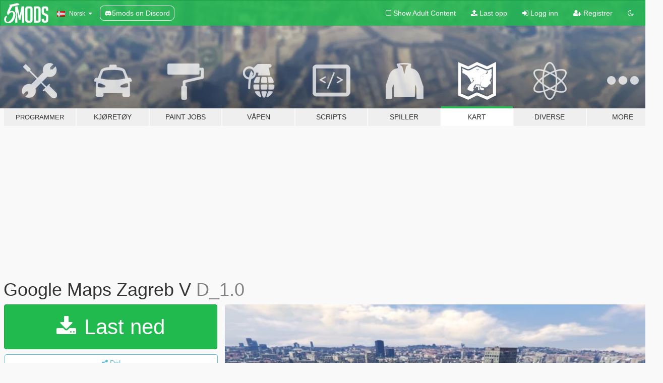

--- FILE ---
content_type: text/html; charset=utf-8
request_url: https://no.gta5-mods.com/maps/google-maps-zagreb-v
body_size: 19286
content:

<!DOCTYPE html>
<html lang="nb" dir="ltr">
<head>
	<title>
		Google Maps Zagreb V - GTA5-Mods.com
	</title>

		<script
		  async
		  src="https://hb.vntsm.com/v4/live/vms/sites/gta5-mods.com/index.js"
        ></script>

        <script>
          self.__VM = self.__VM || [];
          self.__VM.push(function (admanager, scope) {
            scope.Config.buildPlacement((configBuilder) => {
              configBuilder.add("billboard");
              configBuilder.addDefaultOrUnique("mobile_mpu").setBreakPoint("mobile")
            }).display("top-ad");

            scope.Config.buildPlacement((configBuilder) => {
              configBuilder.add("leaderboard");
              configBuilder.addDefaultOrUnique("mobile_mpu").setBreakPoint("mobile")
            }).display("central-ad");

            scope.Config.buildPlacement((configBuilder) => {
              configBuilder.add("mpu");
              configBuilder.addDefaultOrUnique("mobile_mpu").setBreakPoint("mobile")
            }).display("side-ad");

            scope.Config.buildPlacement((configBuilder) => {
              configBuilder.add("leaderboard");
              configBuilder.addDefaultOrUnique("mpu").setBreakPoint({ mediaQuery: "max-width:1200px" })
            }).display("central-ad-2");

            scope.Config.buildPlacement((configBuilder) => {
              configBuilder.add("leaderboard");
              configBuilder.addDefaultOrUnique("mobile_mpu").setBreakPoint("mobile")
            }).display("bottom-ad");

            scope.Config.buildPlacement((configBuilder) => {
              configBuilder.add("desktop_takeover");
              configBuilder.addDefaultOrUnique("mobile_takeover").setBreakPoint("mobile")
            }).display("takeover-ad");

            scope.Config.get('mpu').display('download-ad-1');
          });
        </script>

	<meta charset="utf-8">
	<meta name="viewport" content="width=320, initial-scale=1.0, maximum-scale=1.0">
	<meta http-equiv="X-UA-Compatible" content="IE=edge">
	<meta name="msapplication-config" content="none">
	<meta name="theme-color" content="#20ba4e">
	<meta name="msapplication-navbutton-color" content="#20ba4e">
	<meta name="apple-mobile-web-app-capable" content="yes">
	<meta name="apple-mobile-web-app-status-bar-style" content="#20ba4e">
	<meta name="csrf-param" content="authenticity_token" />
<meta name="csrf-token" content="qFnToK+obmULCw9oAvcYS6NsES0KtuU9FgBsaIjbtY42G0ET44N4eEUGgebwxFKQiGzCKGWQ3jBg0ikFUjyDbg==" />
	    <!--suppress ALL -->

    <meta property="og:url" content="https://no.gta5-mods.com/maps/google-maps-zagreb-v">
    <meta property="og:title" content="Google Maps Zagreb V">
    <meta property="og:description" content="LEGAL:The 3D region scanned content belongs to Google and its respective holders, I have no involvement in 3D scanning of the video-featured satellite imagery depicted in the game nor it&#39;s GTA5-Mods.com released counterpart. https://www.google.com/ https://www.google.com/maps  Google Maps Zagreb V is a Google Maps 3D scan extraction of a region batch based on satelite imagery and an import into Grand Theft Auto V for initial testing of exp...">
    <meta property="og:site_name" content="GTA5-Mods.com">
    <meta property="og:image" content="https://img.gta5-mods.com/q75/images/google-maps-zagreb-v/631fe5-20200419181932_1.jpg">

    <meta name="twitter:card" content="summary_large_image">
    <meta name="twitter:site" content="@5mods">
    <meta name="twitter:title" content="Google Maps Zagreb V">
    <meta name="twitter:description" content="LEGAL:The 3D region scanned content belongs to Google and its respective holders, I have no involvement in 3D scanning of the video-featured satellite imagery depicted in the game nor it&#39;s GTA5-Mods.com released counterpart. https://www.google.com/ https://www.google.com/maps  Google Maps Zagreb V is a Google Maps 3D scan extraction of a region batch based on satelite imagery and an import into Grand Theft Auto V for initial testing of exp...">
    <meta name="twitter:image" content="https://img.gta5-mods.com/q75/images/google-maps-zagreb-v/631fe5-20200419181932_1.jpg">


	<link rel="shortcut icon" type="image/x-icon" href="https://images.gta5-mods.com/icons/favicon.png">
	<link rel="stylesheet" media="screen" href="/assets/application-7e510725ebc5c55e88a9fd87c027a2aa9e20126744fbac89762e0fd54819c399.css" />
	    <link rel="alternate" hreflang="id" href="https://id.gta5-mods.com/maps/google-maps-zagreb-v">
    <link rel="alternate" hreflang="ms" href="https://ms.gta5-mods.com/maps/google-maps-zagreb-v">
    <link rel="alternate" hreflang="bg" href="https://bg.gta5-mods.com/maps/google-maps-zagreb-v">
    <link rel="alternate" hreflang="ca" href="https://ca.gta5-mods.com/maps/google-maps-zagreb-v">
    <link rel="alternate" hreflang="cs" href="https://cs.gta5-mods.com/maps/google-maps-zagreb-v">
    <link rel="alternate" hreflang="da" href="https://da.gta5-mods.com/maps/google-maps-zagreb-v">
    <link rel="alternate" hreflang="de" href="https://de.gta5-mods.com/maps/google-maps-zagreb-v">
    <link rel="alternate" hreflang="el" href="https://el.gta5-mods.com/maps/google-maps-zagreb-v">
    <link rel="alternate" hreflang="en" href="https://www.gta5-mods.com/maps/google-maps-zagreb-v">
    <link rel="alternate" hreflang="es" href="https://es.gta5-mods.com/maps/google-maps-zagreb-v">
    <link rel="alternate" hreflang="fr" href="https://fr.gta5-mods.com/maps/google-maps-zagreb-v">
    <link rel="alternate" hreflang="gl" href="https://gl.gta5-mods.com/maps/google-maps-zagreb-v">
    <link rel="alternate" hreflang="ko" href="https://ko.gta5-mods.com/maps/google-maps-zagreb-v">
    <link rel="alternate" hreflang="hi" href="https://hi.gta5-mods.com/maps/google-maps-zagreb-v">
    <link rel="alternate" hreflang="it" href="https://it.gta5-mods.com/maps/google-maps-zagreb-v">
    <link rel="alternate" hreflang="hu" href="https://hu.gta5-mods.com/maps/google-maps-zagreb-v">
    <link rel="alternate" hreflang="mk" href="https://mk.gta5-mods.com/maps/google-maps-zagreb-v">
    <link rel="alternate" hreflang="nl" href="https://nl.gta5-mods.com/maps/google-maps-zagreb-v">
    <link rel="alternate" hreflang="nb" href="https://no.gta5-mods.com/maps/google-maps-zagreb-v">
    <link rel="alternate" hreflang="pl" href="https://pl.gta5-mods.com/maps/google-maps-zagreb-v">
    <link rel="alternate" hreflang="pt-BR" href="https://pt.gta5-mods.com/maps/google-maps-zagreb-v">
    <link rel="alternate" hreflang="ro" href="https://ro.gta5-mods.com/maps/google-maps-zagreb-v">
    <link rel="alternate" hreflang="ru" href="https://ru.gta5-mods.com/maps/google-maps-zagreb-v">
    <link rel="alternate" hreflang="sl" href="https://sl.gta5-mods.com/maps/google-maps-zagreb-v">
    <link rel="alternate" hreflang="fi" href="https://fi.gta5-mods.com/maps/google-maps-zagreb-v">
    <link rel="alternate" hreflang="sv" href="https://sv.gta5-mods.com/maps/google-maps-zagreb-v">
    <link rel="alternate" hreflang="vi" href="https://vi.gta5-mods.com/maps/google-maps-zagreb-v">
    <link rel="alternate" hreflang="tr" href="https://tr.gta5-mods.com/maps/google-maps-zagreb-v">
    <link rel="alternate" hreflang="uk" href="https://uk.gta5-mods.com/maps/google-maps-zagreb-v">
    <link rel="alternate" hreflang="zh-CN" href="https://zh.gta5-mods.com/maps/google-maps-zagreb-v">

  <script src="/javascripts/ads.js"></script>

		<!-- Nexus Google Tag Manager -->
		<script nonce="true">
//<![CDATA[
				window.dataLayer = window.dataLayer || [];

						window.dataLayer.push({
								login_status: 'Guest',
								user_id: undefined,
								gta5mods_id: undefined,
						});

//]]>
</script>
		<script nonce="true">
//<![CDATA[
				(function(w,d,s,l,i){w[l]=w[l]||[];w[l].push({'gtm.start':
				new Date().getTime(),event:'gtm.js'});var f=d.getElementsByTagName(s)[0],
				j=d.createElement(s),dl=l!='dataLayer'?'&l='+l:'';j.async=true;j.src=
				'https://www.googletagmanager.com/gtm.js?id='+i+dl;f.parentNode.insertBefore(j,f);
				})(window,document,'script','dataLayer','GTM-KCVF2WQ');

//]]>
</script>		<!-- End Nexus Google Tag Manager -->
</head>
<body class=" nb">
	<!-- Google Tag Manager (noscript) -->
	<noscript><iframe src="https://www.googletagmanager.com/ns.html?id=GTM-KCVF2WQ"
										height="0" width="0" style="display:none;visibility:hidden"></iframe></noscript>
	<!-- End Google Tag Manager (noscript) -->

<div id="page-cover"></div>
<div id="page-loading">
	<span class="graphic"></span>
	<span class="message">Laster...</span>
</div>

<div id="page-cover"></div>

<nav id="main-nav" class="navbar navbar-default">
  <div class="container">
    <div class="navbar-header">
      <a class="navbar-brand" href="/"></a>

      <ul class="nav navbar-nav">
        <li id="language-dropdown" class="dropdown">
          <a href="#language" class="dropdown-toggle" data-toggle="dropdown">
            <span class="famfamfam-flag-no icon"></span>&nbsp;
            <span class="language-name">Norsk</span>
            <span class="caret"></span>
          </a>

          <ul class="dropdown-menu dropdown-menu-with-footer">
                <li>
                  <a href="https://id.gta5-mods.com/maps/google-maps-zagreb-v">
                    <span class="famfamfam-flag-id"></span>
                    <span class="language-name">Bahasa Indonesia</span>
                  </a>
                </li>
                <li>
                  <a href="https://ms.gta5-mods.com/maps/google-maps-zagreb-v">
                    <span class="famfamfam-flag-my"></span>
                    <span class="language-name">Bahasa Melayu</span>
                  </a>
                </li>
                <li>
                  <a href="https://bg.gta5-mods.com/maps/google-maps-zagreb-v">
                    <span class="famfamfam-flag-bg"></span>
                    <span class="language-name">Български</span>
                  </a>
                </li>
                <li>
                  <a href="https://ca.gta5-mods.com/maps/google-maps-zagreb-v">
                    <span class="famfamfam-flag-catalonia"></span>
                    <span class="language-name">Català</span>
                  </a>
                </li>
                <li>
                  <a href="https://cs.gta5-mods.com/maps/google-maps-zagreb-v">
                    <span class="famfamfam-flag-cz"></span>
                    <span class="language-name">Čeština</span>
                  </a>
                </li>
                <li>
                  <a href="https://da.gta5-mods.com/maps/google-maps-zagreb-v">
                    <span class="famfamfam-flag-dk"></span>
                    <span class="language-name">Dansk</span>
                  </a>
                </li>
                <li>
                  <a href="https://de.gta5-mods.com/maps/google-maps-zagreb-v">
                    <span class="famfamfam-flag-de"></span>
                    <span class="language-name">Deutsch</span>
                  </a>
                </li>
                <li>
                  <a href="https://el.gta5-mods.com/maps/google-maps-zagreb-v">
                    <span class="famfamfam-flag-gr"></span>
                    <span class="language-name">Ελληνικά</span>
                  </a>
                </li>
                <li>
                  <a href="https://www.gta5-mods.com/maps/google-maps-zagreb-v">
                    <span class="famfamfam-flag-gb"></span>
                    <span class="language-name">English</span>
                  </a>
                </li>
                <li>
                  <a href="https://es.gta5-mods.com/maps/google-maps-zagreb-v">
                    <span class="famfamfam-flag-es"></span>
                    <span class="language-name">Español</span>
                  </a>
                </li>
                <li>
                  <a href="https://fr.gta5-mods.com/maps/google-maps-zagreb-v">
                    <span class="famfamfam-flag-fr"></span>
                    <span class="language-name">Français</span>
                  </a>
                </li>
                <li>
                  <a href="https://gl.gta5-mods.com/maps/google-maps-zagreb-v">
                    <span class="famfamfam-flag-es-gl"></span>
                    <span class="language-name">Galego</span>
                  </a>
                </li>
                <li>
                  <a href="https://ko.gta5-mods.com/maps/google-maps-zagreb-v">
                    <span class="famfamfam-flag-kr"></span>
                    <span class="language-name">한국어</span>
                  </a>
                </li>
                <li>
                  <a href="https://hi.gta5-mods.com/maps/google-maps-zagreb-v">
                    <span class="famfamfam-flag-in"></span>
                    <span class="language-name">हिन्दी</span>
                  </a>
                </li>
                <li>
                  <a href="https://it.gta5-mods.com/maps/google-maps-zagreb-v">
                    <span class="famfamfam-flag-it"></span>
                    <span class="language-name">Italiano</span>
                  </a>
                </li>
                <li>
                  <a href="https://hu.gta5-mods.com/maps/google-maps-zagreb-v">
                    <span class="famfamfam-flag-hu"></span>
                    <span class="language-name">Magyar</span>
                  </a>
                </li>
                <li>
                  <a href="https://mk.gta5-mods.com/maps/google-maps-zagreb-v">
                    <span class="famfamfam-flag-mk"></span>
                    <span class="language-name">Македонски</span>
                  </a>
                </li>
                <li>
                  <a href="https://nl.gta5-mods.com/maps/google-maps-zagreb-v">
                    <span class="famfamfam-flag-nl"></span>
                    <span class="language-name">Nederlands</span>
                  </a>
                </li>
                <li>
                  <a href="https://no.gta5-mods.com/maps/google-maps-zagreb-v">
                    <span class="famfamfam-flag-no"></span>
                    <span class="language-name">Norsk</span>
                  </a>
                </li>
                <li>
                  <a href="https://pl.gta5-mods.com/maps/google-maps-zagreb-v">
                    <span class="famfamfam-flag-pl"></span>
                    <span class="language-name">Polski</span>
                  </a>
                </li>
                <li>
                  <a href="https://pt.gta5-mods.com/maps/google-maps-zagreb-v">
                    <span class="famfamfam-flag-br"></span>
                    <span class="language-name">Português do Brasil</span>
                  </a>
                </li>
                <li>
                  <a href="https://ro.gta5-mods.com/maps/google-maps-zagreb-v">
                    <span class="famfamfam-flag-ro"></span>
                    <span class="language-name">Română</span>
                  </a>
                </li>
                <li>
                  <a href="https://ru.gta5-mods.com/maps/google-maps-zagreb-v">
                    <span class="famfamfam-flag-ru"></span>
                    <span class="language-name">Русский</span>
                  </a>
                </li>
                <li>
                  <a href="https://sl.gta5-mods.com/maps/google-maps-zagreb-v">
                    <span class="famfamfam-flag-si"></span>
                    <span class="language-name">Slovenščina</span>
                  </a>
                </li>
                <li>
                  <a href="https://fi.gta5-mods.com/maps/google-maps-zagreb-v">
                    <span class="famfamfam-flag-fi"></span>
                    <span class="language-name">Suomi</span>
                  </a>
                </li>
                <li>
                  <a href="https://sv.gta5-mods.com/maps/google-maps-zagreb-v">
                    <span class="famfamfam-flag-se"></span>
                    <span class="language-name">Svenska</span>
                  </a>
                </li>
                <li>
                  <a href="https://vi.gta5-mods.com/maps/google-maps-zagreb-v">
                    <span class="famfamfam-flag-vn"></span>
                    <span class="language-name">Tiếng Việt</span>
                  </a>
                </li>
                <li>
                  <a href="https://tr.gta5-mods.com/maps/google-maps-zagreb-v">
                    <span class="famfamfam-flag-tr"></span>
                    <span class="language-name">Türkçe</span>
                  </a>
                </li>
                <li>
                  <a href="https://uk.gta5-mods.com/maps/google-maps-zagreb-v">
                    <span class="famfamfam-flag-ua"></span>
                    <span class="language-name">Українська</span>
                  </a>
                </li>
                <li>
                  <a href="https://zh.gta5-mods.com/maps/google-maps-zagreb-v">
                    <span class="famfamfam-flag-cn"></span>
                    <span class="language-name">中文</span>
                  </a>
                </li>
          </ul>
        </li>
        <li class="discord-link">
          <a href="https://discord.gg/2PR7aMzD4U" target="_blank" rel="noreferrer">
            <img src="https://images.gta5-mods.com/site/discord-header.svg" height="15px" alt="">
            <span>5mods on Discord</span>
          </a>
        </li>
      </ul>
    </div>

    <ul class="nav navbar-nav navbar-right">
        <li>
          <a href="/adult_filter" title="Light mode">
              <span class="fa fa-square-o"></span>
            <span>Show Adult <span class="adult-filter__content-text">Content</span></span>
          </a>
        </li>
      <li class="hidden-xs">
        <a href="/upload">
          <span class="icon fa fa-upload"></span>
          Last opp
        </a>
      </li>

        <li>
          <a href="/login?r=/maps/google-maps-zagreb-v">
            <span class="icon fa fa-sign-in"></span>
            <span class="login-text">Logg inn</span>
          </a>
        </li>

        <li class="hidden-xs">
          <a href="/register?r=/maps/google-maps-zagreb-v">
            <span class="icon fa fa-user-plus"></span>
            Registrer
          </a>
        </li>

        <li>
            <a href="/dark_mode" title="Dark mode">
              <span class="fa fa-moon-o"></span>
            </a>
        </li>

      <li id="search-dropdown">
        <a href="#search" class="dropdown-toggle" data-toggle="dropdown">
          <span class="fa fa-search"></span>
        </a>

        <div class="dropdown-menu">
          <div class="form-inline">
            <div class="form-group">
              <div class="input-group">
                <div class="input-group-addon"><span  class="fa fa-search"></span></div>
                <input type="text" class="form-control" placeholder="Søk GTA 5 mods ...">
              </div>
            </div>
            <button type="submit" class="btn btn-primary">
              Søk
            </button>
          </div>
        </div>
      </li>
    </ul>
  </div>
</nav>

<div id="banner" class="maps">
  <div class="container hidden-xs">
    <div id="intro">
      <h1 class="styled">Velkommen til GTA5-Mods.com</h1>
      <p>Velg en av følgende kategoriene for å begynne å bla gjennom de nyeste GTA 5 mods:</p>
    </div>
  </div>

  <div class="container">
    <ul id="navigation" class="clearfix nb">
        <li class="tools ">
          <a href="/tools">
            <span class="icon-category"></span>
            <span class="label-border"></span>
            <span class="label-category lg-small md-small">
              <span>Programmer</span>
            </span>
          </a>
        </li>
        <li class="vehicles ">
          <a href="/vehicles">
            <span class="icon-category"></span>
            <span class="label-border"></span>
            <span class="label-category ">
              <span>Kjøretøy</span>
            </span>
          </a>
        </li>
        <li class="paintjobs ">
          <a href="/paintjobs">
            <span class="icon-category"></span>
            <span class="label-border"></span>
            <span class="label-category ">
              <span>Paint Jobs</span>
            </span>
          </a>
        </li>
        <li class="weapons ">
          <a href="/weapons">
            <span class="icon-category"></span>
            <span class="label-border"></span>
            <span class="label-category ">
              <span>Våpen</span>
            </span>
          </a>
        </li>
        <li class="scripts ">
          <a href="/scripts">
            <span class="icon-category"></span>
            <span class="label-border"></span>
            <span class="label-category ">
              <span>Scripts</span>
            </span>
          </a>
        </li>
        <li class="player ">
          <a href="/player">
            <span class="icon-category"></span>
            <span class="label-border"></span>
            <span class="label-category ">
              <span>Spiller</span>
            </span>
          </a>
        </li>
        <li class="maps active">
          <a href="/maps">
            <span class="icon-category"></span>
            <span class="label-border"></span>
            <span class="label-category ">
              <span>Kart</span>
            </span>
          </a>
        </li>
        <li class="misc ">
          <a href="/misc">
            <span class="icon-category"></span>
            <span class="label-border"></span>
            <span class="label-category ">
              <span>Diverse</span>
            </span>
          </a>
        </li>
      <li id="more-dropdown" class="more dropdown">
        <a href="#more" class="dropdown-toggle" data-toggle="dropdown">
          <span class="icon-category"></span>
          <span class="label-border"></span>
          <span class="label-category ">
            <span>More</span>
          </span>
        </a>

        <ul class="dropdown-menu pull-right">
          <li>
            <a href="http://www.gta5cheats.com" target="_blank">
              <span class="fa fa-external-link"></span>
              GTA 5 Cheats
            </a>
          </li>
        </ul>
      </li>
    </ul>
  </div>
</div>

<div id="content">
  


<div id="file" class="container" data-user-file-id="95112">
  <div class="clearfix">
      <div id="top-ad" class="ad-container"></div>

    <h1>
      
      Google Maps Zagreb V
      <span class="version">D_1.0</span>

    </h1>
  </div>


    <div id="file-container" class="row">
      <div class="col-sm-5 col-lg-4">

          <a href="/maps/google-maps-zagreb-v/download/85643" class="btn btn-primary btn-download" >
            <span class="fa fa-download"></span>
            Last ned
          </a>

        <div class="file-actions">

          <div class="row">
            <div class="col-xs-12 share-container">
              <div id="share-list">
                <ul>
                  <li>
                    <a href="#share-facebook" class="facebook" title="Del på Facebook">
                      <span class="fa fa-facebook"></span>
                    </a>
                  </li>
                  <li>
                    <a href="#share-twitter" class="twitter" title="Del på Twitter" data-text="Google Maps Zagreb V">
                      <span class="fa fa-twitter"></span>
                    </a>
                  </li>
                  <li>
                    <a href="#share-vk" class="vk" title="Del på VKontakte">
                      <span class="fa fa-vk"></span>
                    </a>
                  </li>
                </ul>
              </div>

              <button class="btn btn-o-info btn-block">
                <span class="fa fa-share-alt "></span>
                <span>Del</span>
              </button>
            </div>

          </div>
        </div>
        <div class="panel panel-default">
          <div class="panel-body">
            <div class="user-panel row">
              <div class="col-xs-3">
                <a href="/users/EncryptedReality">
                  <img class="img-responsive" src="https://img.gta5-mods.com/q75-w100-h100-cfill/avatars/515187/d0cb06-fv_mods_patreon.png" alt="D0cb06 fv mods patreon" />
                </a>
              </div>
              <div class="col-xs-9">
                <a class="username" href="/users/EncryptedReality">FV Mods</a>
                  <br/>
                  <div class="user-social">
                    
<a title="Skype" href="skype:ficho150?chat"><span class="fa fa-skype"></span></a>




<a title="YouTube" target="_blank" href="https://www.youtube.com/channel/UCHYVE-so9Ub3tFckKx9q0uw"><span class="fa fa-youtube"></span></a>




<a title="Discord Server" target="_blank" href="https://discord.gg/b3uFKET"><span class="fa fa-discord size-30"></span></a>

                  </div>

                  <div class="g-ytsubscribe" data-channel="null" data-channelid="UCHYVE-so9Ub3tFckKx9q0uw" data-layout="default" data-count="default"></div>

                    <div class="button-donate">
                      
<div class="paypal-button-widget">
  <form method="post" action="https://www.paypal.com/cgi-bin/webscr" target="_blank">
    <input type="hidden" name="item_name" value="Donation for Google Maps Zagreb V [GTA5-Mods.com]">
    <input type="hidden" name="lc" value="nb_NO">
    <input type="hidden" name="no_shipping" value="1">
    <input type="hidden" name="cmd" value="_donations">
    <input type="hidden" name="business" value="PS5MF83BEQ4NQ">
    <input type="hidden" name="bn" value="JavaScriptButtons_donate">
    <input type="hidden" name="notify_url" value="https://www.gta5-mods.com/ipn">
    <input type="hidden" name="custom" value="[515187, -1, 95112]">
    <button class="paypal-button paypal-style-primary paypal-size-small" type="submit" dir="ltr">
        <span class="paypal-button-logo">
          <img src="[data-uri]">
        </span><span class="paypal-button-content" dir="auto">
          Doner med <img alt="PayPal" src="[data-uri]" />
        </span>
    </button>
  </form>
</div>
                    </div>

                    <div class="button-donate">
                      <a href="https://www.patreon.com/fvmods" class="paypal-button patreon-button paypal-style-primary paypal-size-small" target="_blank" dir="ltr">
  <span class="paypal-button-content" dir="auto">
    Support me on <img alt="Patreon" src="https://images.gta5-mods.com/icons/patreon-logo.png" />
  </span>
</a>
                    </div>
              </div>
            </div>
          </div>
        </div>

          <div class="panel panel-default hidden-xs">
            <div class="panel-body">
  <h3 class="mt-0">
    <i class="fa fa-list-alt"></i>
    <span class="translation_missing" title="translation missing: nb.user_file.all_versions">All Versions</span>
  </h3>
      <div class="well pull-left file-version-container ">
        <div class="pull-left">
          <i class="fa fa-file"></i>&nbsp;T_1.0 
          <p>
            <span class="num-downloads">261 nedlastninger <span class="file-size">, 305,9 MB</span></span>
            <br/><span class="num-downloads">14. juni 2020</span>
          </p>
        </div>
        <div class="pull-right" >
                  <a target="_blank" href="https://www.virustotal.com/gui/file/26333f8edd505826fc39bdc99b78f9fe6efbb826e997c8e13482cf0ec0af2cd8/detection/f-26333f8edd505826fc39bdc99b78f9fe6efbb826e997c8e13482cf0ec0af2cd8-1592132641"><i data-container="body" data-trigger="hover" data-toggle="popover" data-placement="top" data-html="true" data-title="<b class='color-success'>This file is safe <i class='fa fa-check-circle-o'></i></b>" data-content="<i>This file has been scanned for viruses and is safe to download.</i>" class="fa fa-shield vt-version"></i></a>

              <a target="_blank" href="/maps/google-maps-zagreb-v/download/93478"><i class="fa fa-download download-version"></i></a>
        </div>
      </div>
      <div class="well pull-left file-version-container ">
        <div class="pull-left">
          <i class="fa fa-file"></i>&nbsp;D_1.0 <span>(current)</span>
          <p>
            <span class="num-downloads">3 010 nedlastninger <span class="file-size">, 17,6 MB</span></span>
            <br/><span class="num-downloads">24. mars 2020</span>
          </p>
        </div>
        <div class="pull-right" >
                  <a target="_blank" href="https://www.virustotal.com/file/9a635b5f13d5e23982ddb53db928ff64da815d4ebeedea079fd68e6aadb4124c/analysis/1585049108/"><i data-container="body" data-trigger="hover" data-toggle="popover" data-placement="top" data-html="true" data-title="<b class='color-success'>This file is safe <i class='fa fa-check-circle-o'></i></b>" data-content="<i>This file has been scanned for viruses and is safe to download.</i>" class="fa fa-shield vt-version"></i></a>

              <a target="_blank" href="/maps/google-maps-zagreb-v/download/85643"><i class="fa fa-download download-version"></i></a>
        </div>
      </div>
</div>
          </div>

          <div id="side-ad" class="ad-container"></div>

        <div class="file-list">
            <div class="col-xs-12 hidden-xs">
              <h4>More mods by <a class="username" href="/users/EncryptedReality">EncryptedReality</a>:</h4>
                
<div class="file-list-obj">
  <a href="/maps/countrysideviv" title="CountrysideViV" class="preview empty">

    <img title="CountrysideViV" class="img-responsive" alt="CountrysideViV" src="https://img.gta5-mods.com/q75-w500-h333-cfill/images/countrysideviv/fdd11e-csmv_i_v_mod_promo.jpg" />

      <ul class="categories">
            <li>Kart Model</li>
            <li>Ramper</li>
            <li>Interiør</li>
            <li>Bygning</li>
            <li>Vei</li>
            <li>Scene</li>
      </ul>

      <div class="stats">
        <div>
            <span title="4.18 star rating">
              <span class="fa fa-star"></span> 4.18
            </span>
        </div>
        <div>
          <span title="4 103 Nedlastinger">
            <span class="fa fa-download"></span> 4 103
          </span>
          <span class="stats-likes" title="102 Liker">
            <span class="fa fa-thumbs-up"></span> 102
          </span>
        </div>
      </div>

  </a>
  <div class="details">
    <div class="top">
      <div class="name">
        <a href="/maps/countrysideviv" title="CountrysideViV">
          <span dir="ltr">CountrysideViV</span>
        </a>
      </div>
        <div class="version" dir="ltr" title="1.0">1.0</div>
    </div>
    <div class="bottom">
      <span class="bottom-by">By</span> <a href="/users/EncryptedReality" title="EncryptedReality">EncryptedReality</a>
    </div>
  </div>
</div>
                
<div class="file-list-obj">
  <a href="/maps/nfsu2-map-in-gta-5" title="NFSU2 Bayview Map in GTA 5" class="preview empty">

    <img title="NFSU2 Bayview Map in GTA 5" class="img-responsive" alt="NFSU2 Bayview Map in GTA 5" src="https://img.gta5-mods.com/q75-w500-h333-cfill/images/nfsu2-map-in-gta-5/b508e1-nfsu2_gta5.jpg" />

      <ul class="categories">
            <li>Kart Model</li>
            <li>Bygning</li>
            <li>Vei</li>
      </ul>

      <div class="stats">
        <div>
            <span title="3.84 star rating">
              <span class="fa fa-star"></span> 3.84
            </span>
        </div>
        <div>
          <span title="7 193 Nedlastinger">
            <span class="fa fa-download"></span> 7 193
          </span>
          <span class="stats-likes" title="166 Liker">
            <span class="fa fa-thumbs-up"></span> 166
          </span>
        </div>
      </div>

  </a>
  <div class="details">
    <div class="top">
      <div class="name">
        <a href="/maps/nfsu2-map-in-gta-5" title="NFSU2 Bayview Map in GTA 5">
          <span dir="ltr">NFSU2 Bayview Map in GTA 5</span>
        </a>
      </div>
        <div class="version" dir="ltr" title="1.0">1.0</div>
    </div>
    <div class="bottom">
      <span class="bottom-by">By</span> <a href="/users/EncryptedReality" title="EncryptedReality">EncryptedReality</a>
    </div>
  </div>
</div>
                
<div class="file-list-obj">
  <a href="/maps/cliffside-rally-2-gta-5" title="Cliffside Rally 2 - GTA 5" class="preview empty">

    <img title="Cliffside Rally 2 - GTA 5" class="img-responsive" alt="Cliffside Rally 2 - GTA 5" src="https://img.gta5-mods.com/q75-w500-h333-cfill/images/cliffside-rally-2-gta-5/a7cb51-20210213213400_1.jpg" />

      <ul class="categories">
            <li>Kart Model</li>
            <li>Ramper</li>
            <li>Racetrack</li>
            <li>Bygning</li>
            <li>Scene</li>
            <li>Map Editor</li>
            <li>Simple Trainer</li>
      </ul>

      <div class="stats">
        <div>
            <span title="5.0 star rating">
              <span class="fa fa-star"></span> 5.0
            </span>
        </div>
        <div>
          <span title="381 Nedlastinger">
            <span class="fa fa-download"></span> 381
          </span>
          <span class="stats-likes" title="11 Liker">
            <span class="fa fa-thumbs-up"></span> 11
          </span>
        </div>
      </div>

  </a>
  <div class="details">
    <div class="top">
      <div class="name">
        <a href="/maps/cliffside-rally-2-gta-5" title="Cliffside Rally 2 - GTA 5">
          <span dir="ltr">Cliffside Rally 2 - GTA 5</span>
        </a>
      </div>
        <div class="version" dir="ltr" title="1.0">1.0</div>
    </div>
    <div class="bottom">
      <span class="bottom-by">By</span> <a href="/users/EncryptedReality" title="EncryptedReality">EncryptedReality</a>
    </div>
  </div>
</div>
                
<div class="file-list-obj">
  <a href="/maps/google-maps-gothenborg-v" title="Google Maps Gothenborg V" class="preview empty">

    <img title="Google Maps Gothenborg V" class="img-responsive" alt="Google Maps Gothenborg V" src="https://img.gta5-mods.com/q75-w500-h333-cfill/images/google-maps-gothenborg-v/2edcb1-20200325203052_1.jpg" />

      <ul class="categories">
            <li>Kart Model</li>
            <li>Bygning</li>
            <li>Vei</li>
            <li>Scene</li>
            <li>Simple Trainer</li>
      </ul>

      <div class="stats">
        <div>
            <span title="4.67 star rating">
              <span class="fa fa-star"></span> 4.67
            </span>
        </div>
        <div>
          <span title="677 Nedlastinger">
            <span class="fa fa-download"></span> 677
          </span>
          <span class="stats-likes" title="23 Liker">
            <span class="fa fa-thumbs-up"></span> 23
          </span>
        </div>
      </div>

  </a>
  <div class="details">
    <div class="top">
      <div class="name">
        <a href="/maps/google-maps-gothenborg-v" title="Google Maps Gothenborg V">
          <span dir="ltr">Google Maps Gothenborg V</span>
        </a>
      </div>
        <div class="version" dir="ltr" title="1.0">1.0</div>
    </div>
    <div class="bottom">
      <span class="bottom-by">By</span> <a href="/users/EncryptedReality" title="EncryptedReality">EncryptedReality</a>
    </div>
  </div>
</div>
                
<div class="file-list-obj">
  <a href="/maps/windy-city-windy-city-christmas-edition" title="Windy City & Windy City Christmas Edition [Add-On] " class="preview empty">

    <img title="Windy City & Windy City Christmas Edition [Add-On] " class="img-responsive" alt="Windy City & Windy City Christmas Edition [Add-On] " src="https://img.gta5-mods.com/q75-w500-h333-cfill/images/windy-city-windy-city-christmas-edition/2d27ed-WindyCity_Enhanced_nm.jpg" />

      <ul class="categories">
            <li>Kart Model</li>
      </ul>

      <div class="stats">
        <div>
            <span title="4.11 star rating">
              <span class="fa fa-star"></span> 4.11
            </span>
        </div>
        <div>
          <span title="51 033 Nedlastinger">
            <span class="fa fa-download"></span> 51 033
          </span>
          <span class="stats-likes" title="540 Liker">
            <span class="fa fa-thumbs-up"></span> 540
          </span>
        </div>
      </div>

  </a>
  <div class="details">
    <div class="top">
      <div class="name">
        <a href="/maps/windy-city-windy-city-christmas-edition" title="Windy City & Windy City Christmas Edition [Add-On] ">
          <span dir="ltr">Windy City & Windy City Christmas Edition [Add-On] </span>
        </a>
      </div>
        <div class="version" dir="ltr" title="1.4 with Hotfix 1">1.4 with Hotfix 1</div>
    </div>
    <div class="bottom">
      <span class="bottom-by">By</span> <a href="/users/EncryptedReality" title="EncryptedReality">EncryptedReality</a>
    </div>
  </div>
</div>
            </div>

        </div>
      </div>

      <div class="col-sm-7 col-lg-8">
          <div id="file-media">
            <!-- Cover Media -->
            <div class="text-center">

                <a target="_blank" class="thumbnail mfp-image cover-media" title="Google Maps Zagreb V" href="https://img.gta5-mods.com/q95/images/google-maps-zagreb-v/631fe5-20200419181932_1.jpg"><img class="img-responsive" src="https://img.gta5-mods.com/q85-w800/images/google-maps-zagreb-v/631fe5-20200419181932_1.jpg" alt="631fe5 20200419181932 1" /></a>
            </div>

            <!-- Remaining Media -->
              <div class="media-thumbnails row">
                    <div class="col-xs-4 col-md-2">
                      <a target="_blank" class="thumbnail mfp-image" title="Google Maps Zagreb V" href="https://img.gta5-mods.com/q95/images/google-maps-zagreb-v/631fe5-20200418231806_1.jpg"><img class="img-responsive" src="https://img.gta5-mods.com/q75-w350-h233-cfill/images/google-maps-zagreb-v/631fe5-20200418231806_1.jpg" alt="631fe5 20200418231806 1" /></a>
                    </div>
                    <div class="col-xs-4 col-md-2">
                      <a target="_blank" class="thumbnail mfp-image" title="Google Maps Zagreb V" href="https://img.gta5-mods.com/q95/images/google-maps-zagreb-v/631fe5-20200419181518_1.jpg"><img class="img-responsive" src="https://img.gta5-mods.com/q75-w350-h233-cfill/images/google-maps-zagreb-v/631fe5-20200419181518_1.jpg" alt="631fe5 20200419181518 1" /></a>
                    </div>
                    <div class="col-xs-4 col-md-2">
                      <a target="_blank" class="thumbnail mfp-image" title="Google Maps Zagreb V" href="https://img.gta5-mods.com/q95/images/google-maps-zagreb-v/631fe5-20200419181528_1.jpg"><img class="img-responsive" src="https://img.gta5-mods.com/q75-w350-h233-cfill/images/google-maps-zagreb-v/631fe5-20200419181528_1.jpg" alt="631fe5 20200419181528 1" /></a>
                    </div>
                    <div class="col-xs-4 col-md-2">
                      <a target="_blank" class="thumbnail mfp-image" title="Google Maps Zagreb V" href="https://img.gta5-mods.com/q95/images/google-maps-zagreb-v/631fe5-20200419181538_1.jpg"><img class="img-responsive" src="https://img.gta5-mods.com/q75-w350-h233-cfill/images/google-maps-zagreb-v/631fe5-20200419181538_1.jpg" alt="631fe5 20200419181538 1" /></a>
                    </div>
                    <div class="col-xs-4 col-md-2">
                      <a target="_blank" class="thumbnail mfp-image" title="Google Maps Zagreb V" href="https://img.gta5-mods.com/q95/images/google-maps-zagreb-v/631fe5-20200419181555_1.jpg"><img class="img-responsive" src="https://img.gta5-mods.com/q75-w350-h233-cfill/images/google-maps-zagreb-v/631fe5-20200419181555_1.jpg" alt="631fe5 20200419181555 1" /></a>
                    </div>
                    <div class="col-xs-4 col-md-2">
                      <a target="_blank" class="thumbnail mfp-image" title="Google Maps Zagreb V" href="https://img.gta5-mods.com/q95/images/google-maps-zagreb-v/631fe5-20200419181702_1.jpg"><img class="img-responsive" src="https://img.gta5-mods.com/q75-w350-h233-cfill/images/google-maps-zagreb-v/631fe5-20200419181702_1.jpg" alt="631fe5 20200419181702 1" /></a>
                    </div>

                  <div class="extra-media collapse">
                        <div class="col-xs-4 col-md-2">
                          <a target="_blank" class="thumbnail mfp-image" title="Google Maps Zagreb V" href="https://img.gta5-mods.com/q95/images/google-maps-zagreb-v/631fe5-20200419181836_1.jpg"><img class="img-responsive" src="https://img.gta5-mods.com/q75-w350-h233-cfill/images/google-maps-zagreb-v/631fe5-20200419181836_1.jpg" alt="631fe5 20200419181836 1" /></a>
                        </div>
                        <div class="col-xs-4 col-md-2">
                          <a target="_blank" class="thumbnail mfp-image" title="Google Maps Zagreb V" href="https://img.gta5-mods.com/q95/images/google-maps-zagreb-v/631fe5-20200419182131_1.jpg"><img class="img-responsive" src="https://img.gta5-mods.com/q75-w350-h233-cfill/images/google-maps-zagreb-v/631fe5-20200419182131_1.jpg" alt="631fe5 20200419182131 1" /></a>
                        </div>
                        <div class="col-xs-4 col-md-2">
                          <a target="_blank" class="thumbnail mfp-image" title="Google Maps Zagreb V" href="https://img.gta5-mods.com/q95/images/google-maps-zagreb-v/631fe5-20200419182439_1.jpg"><img class="img-responsive" src="https://img.gta5-mods.com/q75-w350-h233-cfill/images/google-maps-zagreb-v/631fe5-20200419182439_1.jpg" alt="631fe5 20200419182439 1" /></a>
                        </div>
                        <div class="col-xs-4 col-md-2">
                          <a target="_blank" class="thumbnail mfp-image" title="Google Maps Zagreb V" href="https://img.gta5-mods.com/q95/images/google-maps-zagreb-v/631fe5-20200418225810_1.jpg"><img class="img-responsive" src="https://img.gta5-mods.com/q75-w350-h233-cfill/images/google-maps-zagreb-v/631fe5-20200418225810_1.jpg" alt="631fe5 20200418225810 1" /></a>
                        </div>
                        <div class="col-xs-4 col-md-2">
                          <a target="_blank" class="thumbnail mfp-image" title="Google Maps Zagreb V" href="https://img.gta5-mods.com/q95/images/google-maps-zagreb-v/631fe5-20200418225243_1.jpg"><img class="img-responsive" src="https://img.gta5-mods.com/q75-w350-h233-cfill/images/google-maps-zagreb-v/631fe5-20200418225243_1.jpg" alt="631fe5 20200418225243 1" /></a>
                        </div>
                        <div class="col-xs-4 col-md-2">
                          <a target="_blank" class="thumbnail mfp-image" title="Google Maps Zagreb V" href="https://img.gta5-mods.com/q95/images/google-maps-zagreb-v/631fe5-20200322174244_1.jpg"><img class="img-responsive" src="https://img.gta5-mods.com/q75-w350-h233-cfill/images/google-maps-zagreb-v/631fe5-20200322174244_1.jpg" alt="631fe5 20200322174244 1" /></a>
                        </div>
                        <div class="col-xs-4 col-md-2">
                          <a target="_blank" class="thumbnail mfp-image" title="Google Maps Zagreb V" href="https://img.gta5-mods.com/q95/images/google-maps-zagreb-v/5341d4-20200322174217_1.jpg"><img class="img-responsive" src="https://img.gta5-mods.com/q75-w350-h233-cfill/images/google-maps-zagreb-v/5341d4-20200322174217_1.jpg" alt="5341d4 20200322174217 1" /></a>
                        </div>
                        <div class="col-xs-4 col-md-2">
                          
  <a href="https://www.youtube.com/watch?v=YewL6BhDzTk" class="thumbnail mfp-iframe" data-video-source="YOUTUBE" data-video-source-id="YewL6BhDzTk" data-username="EncryptedReality">
    
    <span class="play-button fa fa-youtube-play"></span>
    <img class="img-responsive" src="https://img.youtube.com/vi/YewL6BhDzTk/mqdefault.jpg" alt="Mqdefault" />
  </a>


                        </div>
                        <div class="col-xs-4 col-md-2">
                          
  <a href="https://www.youtube.com/watch?v=SIl2JMWLRmk" class="thumbnail mfp-iframe" data-video-source="YOUTUBE" data-video-source-id="SIl2JMWLRmk" data-username="EncryptedReality">
    
    <span class="play-button fa fa-youtube-play"></span>
    <img class="img-responsive" src="https://img.youtube.com/vi/SIl2JMWLRmk/mqdefault.jpg" alt="Mqdefault" />
  </a>


                        </div>
                  </div>
              </div>

                <a href="#more" class="media-limit btn btn-o-primary btn-block btn-sm">
                  <span class="fa fa-angle-down"></span>
                  Expand to see all images and videos
                  <span class="fa fa-angle-down"></span>
                </a>
          </div>

        <h3 class="clearfix" dir="auto">
          <div class="pull-left file-stats">
            <i class="fa fa-cloud-download pull-left download-icon"></i>
            <div class="file-stat file-downloads pull-left">
              <span class="num-downloads">3 270</span>
              <label>Nedlastinger</label>
            </div>
            <i class="fa fa-thumbs-o-up pull-left like-icon"></i>
            <div class="file-stat file-likes pull-left">
              <span class="num-likes">55</span>
              <label>Liker</label>
            </div>
          </div>

                <span class="comment-average-container pull-right">
                    <span class="comment-average-rating" data-rating="5.0"></span>
                    <label>5.0 / 5 stars (9 votes)</label>
                </span>
        </h3>
        <div id="featured-comment">
          <ul class="media-list pinned-comments">
            
          </ul>
        </div>
        <div class="visible-xs-block">
          <div class="panel panel-default">
            <div class="panel-body">
              <div class="file-description">
                      <span class="description-body description-collapsed" dir="auto">
                        <b>LEGAL:</b>The 3D region scanned content belongs to Google and its respective holders, I have no involvement in 3D scanning of the video-featured satellite imagery depicted in the game nor it's GTA5-Mods.com released counterpart.<br/>https://www.google.com/<br/>https://www.google.com/maps<br/><br/><b>Google Maps Zagreb V</b> is a Google Maps 3D scan extraction of a region batch based on satelite imagery and an import into Grand Theft Auto V for initial testing of experimental purposes. <br/><br/>Map was converted using Blender 3D, addons of Maps Models Importer by Ellie Michel and BlenderGIS, RenderDoc, Autodesk 3ds Max 2016, CodeWalker, OpenMapTools - by dexyfex, OpenIV - by GooDNTS<br/><br/>Map is added as a DLC pack - the recommended prerequisites with installation general procedures are listed as follows: <br/><br/>Download and install:<br/>https://www.gta5-mods.com/misc/gta-5-gameconfig-300-cars<br/>https://www.gta5-mods.com/tools/packfile-limit-adjuster<br/>https://www.gta5-mods.com/tools/heap-limit-adjuster-600-mb-of-heap<br/>https://www.gta5-mods.com/tools/cweaponinfoblob-limit-adjuster<br/><br/>Place the bundled file googlemapszg in dlcpacks folder inside update.<br/>To install, input the files according to folder name and their relative paths using OpenIV.
                        <div class="read-more-button-container">
                          <div class="read-more-gradient"></div>
                          <div class="read-more-button">Show Full Description</div>
                        </div>
                      </span>
              </div>
                <div id=tag-list>
                    <div>
                      <a href="/all/tags/map-model/most-downloaded">
                            <span class="label label-default">
                              <span class="fa fa-tag"></span>
                              Kart Model
                            </span>
                      </a>
                    </div>
                    <div>
                      <a href="/all/tags/building/most-downloaded">
                            <span class="label label-default">
                              <span class="fa fa-tag"></span>
                              Bygning
                            </span>
                      </a>
                    </div>
                    <div>
                      <a href="/all/tags/road/most-downloaded">
                            <span class="label label-default">
                              <span class="fa fa-tag"></span>
                              Vei
                            </span>
                      </a>
                    </div>
                    <div>
                      <a href="/all/tags/scene/most-downloaded">
                            <span class="label label-default">
                              <span class="fa fa-tag"></span>
                              Scene
                            </span>
                      </a>
                    </div>
                    <div>
                      <a href="/all/tags/map-editor/most-downloaded">
                            <span class="label label-default">
                              <span class="fa fa-tag"></span>
                              Map Editor
                            </span>
                      </a>
                    </div>
                    <div>
                      <a href="/all/tags/simple-trainer/most-downloaded">
                            <span class="label label-default">
                              <span class="fa fa-tag"></span>
                              Simple Trainer
                            </span>
                      </a>
                    </div>
                </div>


              <div id="file-dates">

                <br/>
                <small title="mandag, 23. mars 2020, 18:11">
                  <strong>Først Lastet opp:</strong>
                  23. mars 2020
                  
                </small>

                  <br/>
                  <small title="søndag, 14. juni 2020, 11:06">
                    <strong>Sist Oppdatert:</strong>
                    14. juni 2020
                  </small>

                  <br/>
                  <small title="tirsdag, 13. januar 2026, 02:15">
                    <strong>Last Downloaded:</strong>
                    1 dag siden
                  </small>
              </div>
            </div>
          </div>

          <div class="panel panel-default visible-xs-block">
            <div class="panel-body">
  <h3 class="mt-0">
    <i class="fa fa-list-alt"></i>
    <span class="translation_missing" title="translation missing: nb.user_file.all_versions">All Versions</span>
  </h3>
      <div class="well pull-left file-version-container ">
        <div class="pull-left">
          <i class="fa fa-file"></i>&nbsp;T_1.0 
          <p>
            <span class="num-downloads">261 nedlastninger <span class="file-size">, 305,9 MB</span></span>
            <br/><span class="num-downloads">14. juni 2020</span>
          </p>
        </div>
        <div class="pull-right" >
                  <a target="_blank" href="https://www.virustotal.com/gui/file/26333f8edd505826fc39bdc99b78f9fe6efbb826e997c8e13482cf0ec0af2cd8/detection/f-26333f8edd505826fc39bdc99b78f9fe6efbb826e997c8e13482cf0ec0af2cd8-1592132641"><i data-container="body" data-trigger="hover" data-toggle="popover" data-placement="top" data-html="true" data-title="<b class='color-success'>This file is safe <i class='fa fa-check-circle-o'></i></b>" data-content="<i>This file has been scanned for viruses and is safe to download.</i>" class="fa fa-shield vt-version"></i></a>

              <a target="_blank" href="/maps/google-maps-zagreb-v/download/93478"><i class="fa fa-download download-version"></i></a>
        </div>
      </div>
      <div class="well pull-left file-version-container ">
        <div class="pull-left">
          <i class="fa fa-file"></i>&nbsp;D_1.0 <span>(current)</span>
          <p>
            <span class="num-downloads">3 010 nedlastninger <span class="file-size">, 17,6 MB</span></span>
            <br/><span class="num-downloads">24. mars 2020</span>
          </p>
        </div>
        <div class="pull-right" >
                  <a target="_blank" href="https://www.virustotal.com/file/9a635b5f13d5e23982ddb53db928ff64da815d4ebeedea079fd68e6aadb4124c/analysis/1585049108/"><i data-container="body" data-trigger="hover" data-toggle="popover" data-placement="top" data-html="true" data-title="<b class='color-success'>This file is safe <i class='fa fa-check-circle-o'></i></b>" data-content="<i>This file has been scanned for viruses and is safe to download.</i>" class="fa fa-shield vt-version"></i></a>

              <a target="_blank" href="/maps/google-maps-zagreb-v/download/85643"><i class="fa fa-download download-version"></i></a>
        </div>
      </div>
</div>
          </div>

          <h3 class="clearfix comments-stats" dir="auto">
              <span class="pull-left">
                  <span class="num-comments" data-count="25">25 Kommentarer</span>
              </span>
          </h3>
          <div id="comments_mobile"></div>

          <div class="file-list">
              <div class="col-xs-12">
                <h4>More mods by <a class="username" href="/users/EncryptedReality">FV Mods</a>:</h4>
                  
<div class="file-list-obj">
  <a href="/maps/countrysideviv" title="CountrysideViV" class="preview empty">

    <img title="CountrysideViV" class="img-responsive" alt="CountrysideViV" src="https://img.gta5-mods.com/q75-w500-h333-cfill/images/countrysideviv/fdd11e-csmv_i_v_mod_promo.jpg" />

      <ul class="categories">
            <li>Kart Model</li>
            <li>Ramper</li>
            <li>Interiør</li>
            <li>Bygning</li>
            <li>Vei</li>
            <li>Scene</li>
      </ul>

      <div class="stats">
        <div>
            <span title="4.18 star rating">
              <span class="fa fa-star"></span> 4.18
            </span>
        </div>
        <div>
          <span title="4 103 Nedlastinger">
            <span class="fa fa-download"></span> 4 103
          </span>
          <span class="stats-likes" title="102 Liker">
            <span class="fa fa-thumbs-up"></span> 102
          </span>
        </div>
      </div>

  </a>
  <div class="details">
    <div class="top">
      <div class="name">
        <a href="/maps/countrysideviv" title="CountrysideViV">
          <span dir="ltr">CountrysideViV</span>
        </a>
      </div>
        <div class="version" dir="ltr" title="1.0">1.0</div>
    </div>
    <div class="bottom">
      <span class="bottom-by">By</span> <a href="/users/EncryptedReality" title="EncryptedReality">EncryptedReality</a>
    </div>
  </div>
</div>
                  
<div class="file-list-obj">
  <a href="/maps/nfsu2-map-in-gta-5" title="NFSU2 Bayview Map in GTA 5" class="preview empty">

    <img title="NFSU2 Bayview Map in GTA 5" class="img-responsive" alt="NFSU2 Bayview Map in GTA 5" src="https://img.gta5-mods.com/q75-w500-h333-cfill/images/nfsu2-map-in-gta-5/b508e1-nfsu2_gta5.jpg" />

      <ul class="categories">
            <li>Kart Model</li>
            <li>Bygning</li>
            <li>Vei</li>
      </ul>

      <div class="stats">
        <div>
            <span title="3.84 star rating">
              <span class="fa fa-star"></span> 3.84
            </span>
        </div>
        <div>
          <span title="7 193 Nedlastinger">
            <span class="fa fa-download"></span> 7 193
          </span>
          <span class="stats-likes" title="166 Liker">
            <span class="fa fa-thumbs-up"></span> 166
          </span>
        </div>
      </div>

  </a>
  <div class="details">
    <div class="top">
      <div class="name">
        <a href="/maps/nfsu2-map-in-gta-5" title="NFSU2 Bayview Map in GTA 5">
          <span dir="ltr">NFSU2 Bayview Map in GTA 5</span>
        </a>
      </div>
        <div class="version" dir="ltr" title="1.0">1.0</div>
    </div>
    <div class="bottom">
      <span class="bottom-by">By</span> <a href="/users/EncryptedReality" title="EncryptedReality">EncryptedReality</a>
    </div>
  </div>
</div>
                  
<div class="file-list-obj">
  <a href="/maps/cliffside-rally-2-gta-5" title="Cliffside Rally 2 - GTA 5" class="preview empty">

    <img title="Cliffside Rally 2 - GTA 5" class="img-responsive" alt="Cliffside Rally 2 - GTA 5" src="https://img.gta5-mods.com/q75-w500-h333-cfill/images/cliffside-rally-2-gta-5/a7cb51-20210213213400_1.jpg" />

      <ul class="categories">
            <li>Kart Model</li>
            <li>Ramper</li>
            <li>Racetrack</li>
            <li>Bygning</li>
            <li>Scene</li>
            <li>Map Editor</li>
            <li>Simple Trainer</li>
      </ul>

      <div class="stats">
        <div>
            <span title="5.0 star rating">
              <span class="fa fa-star"></span> 5.0
            </span>
        </div>
        <div>
          <span title="381 Nedlastinger">
            <span class="fa fa-download"></span> 381
          </span>
          <span class="stats-likes" title="11 Liker">
            <span class="fa fa-thumbs-up"></span> 11
          </span>
        </div>
      </div>

  </a>
  <div class="details">
    <div class="top">
      <div class="name">
        <a href="/maps/cliffside-rally-2-gta-5" title="Cliffside Rally 2 - GTA 5">
          <span dir="ltr">Cliffside Rally 2 - GTA 5</span>
        </a>
      </div>
        <div class="version" dir="ltr" title="1.0">1.0</div>
    </div>
    <div class="bottom">
      <span class="bottom-by">By</span> <a href="/users/EncryptedReality" title="EncryptedReality">EncryptedReality</a>
    </div>
  </div>
</div>
                  
<div class="file-list-obj">
  <a href="/maps/google-maps-gothenborg-v" title="Google Maps Gothenborg V" class="preview empty">

    <img title="Google Maps Gothenborg V" class="img-responsive" alt="Google Maps Gothenborg V" src="https://img.gta5-mods.com/q75-w500-h333-cfill/images/google-maps-gothenborg-v/2edcb1-20200325203052_1.jpg" />

      <ul class="categories">
            <li>Kart Model</li>
            <li>Bygning</li>
            <li>Vei</li>
            <li>Scene</li>
            <li>Simple Trainer</li>
      </ul>

      <div class="stats">
        <div>
            <span title="4.67 star rating">
              <span class="fa fa-star"></span> 4.67
            </span>
        </div>
        <div>
          <span title="677 Nedlastinger">
            <span class="fa fa-download"></span> 677
          </span>
          <span class="stats-likes" title="23 Liker">
            <span class="fa fa-thumbs-up"></span> 23
          </span>
        </div>
      </div>

  </a>
  <div class="details">
    <div class="top">
      <div class="name">
        <a href="/maps/google-maps-gothenborg-v" title="Google Maps Gothenborg V">
          <span dir="ltr">Google Maps Gothenborg V</span>
        </a>
      </div>
        <div class="version" dir="ltr" title="1.0">1.0</div>
    </div>
    <div class="bottom">
      <span class="bottom-by">By</span> <a href="/users/EncryptedReality" title="EncryptedReality">EncryptedReality</a>
    </div>
  </div>
</div>
                  
<div class="file-list-obj">
  <a href="/maps/windy-city-windy-city-christmas-edition" title="Windy City & Windy City Christmas Edition [Add-On] " class="preview empty">

    <img title="Windy City & Windy City Christmas Edition [Add-On] " class="img-responsive" alt="Windy City & Windy City Christmas Edition [Add-On] " src="https://img.gta5-mods.com/q75-w500-h333-cfill/images/windy-city-windy-city-christmas-edition/2d27ed-WindyCity_Enhanced_nm.jpg" />

      <ul class="categories">
            <li>Kart Model</li>
      </ul>

      <div class="stats">
        <div>
            <span title="4.11 star rating">
              <span class="fa fa-star"></span> 4.11
            </span>
        </div>
        <div>
          <span title="51 033 Nedlastinger">
            <span class="fa fa-download"></span> 51 033
          </span>
          <span class="stats-likes" title="540 Liker">
            <span class="fa fa-thumbs-up"></span> 540
          </span>
        </div>
      </div>

  </a>
  <div class="details">
    <div class="top">
      <div class="name">
        <a href="/maps/windy-city-windy-city-christmas-edition" title="Windy City & Windy City Christmas Edition [Add-On] ">
          <span dir="ltr">Windy City & Windy City Christmas Edition [Add-On] </span>
        </a>
      </div>
        <div class="version" dir="ltr" title="1.4 with Hotfix 1">1.4 with Hotfix 1</div>
    </div>
    <div class="bottom">
      <span class="bottom-by">By</span> <a href="/users/EncryptedReality" title="EncryptedReality">EncryptedReality</a>
    </div>
  </div>
</div>
              </div>
          </div>

        </div>

        <div class="hidden-xs">

          <ul class="nav nav-tabs" role="tablist">
              <li role="presentation" class="active">
                <a class="url-push" href="#description_tab" aria-controls="home" role="tab" data-toggle="tab">
                  <i class="fa fa-file-text-o"></i>
                  &nbsp;Description
                </a>
              </li>
              <li role="presentation">
                <a class="url-push" href="#comments_tab" aria-controls="profile" role="tab" data-toggle="tab">
                  <i class="fa fa-comments-o"></i>
                  &nbsp;Comments (25)
                </a>
              </li>
          </ul>

          <div class="tab-content">

            <!-- Default / Description Tab -->
            <div role="tabpanel" class="tab-pane  active " id="description_tab">
              <div class="panel panel-default" style="margin-top: 8px">
                <div class="panel-body">
                  <div class="file-description">
                        <span class="description-body " dir="auto">
                          <b>LEGAL:</b>The 3D region scanned content belongs to Google and its respective holders, I have no involvement in 3D scanning of the video-featured satellite imagery depicted in the game nor it's GTA5-Mods.com released counterpart.<br/>https://www.google.com/<br/>https://www.google.com/maps<br/><br/><b>Google Maps Zagreb V</b> is a Google Maps 3D scan extraction of a region batch based on satelite imagery and an import into Grand Theft Auto V for initial testing of experimental purposes. <br/><br/>Map was converted using Blender 3D, addons of Maps Models Importer by Ellie Michel and BlenderGIS, RenderDoc, Autodesk 3ds Max 2016, CodeWalker, OpenMapTools - by dexyfex, OpenIV - by GooDNTS<br/><br/>Map is added as a DLC pack - the recommended prerequisites with installation general procedures are listed as follows: <br/><br/>Download and install:<br/>https://www.gta5-mods.com/misc/gta-5-gameconfig-300-cars<br/>https://www.gta5-mods.com/tools/packfile-limit-adjuster<br/>https://www.gta5-mods.com/tools/heap-limit-adjuster-600-mb-of-heap<br/>https://www.gta5-mods.com/tools/cweaponinfoblob-limit-adjuster<br/><br/>Place the bundled file googlemapszg in dlcpacks folder inside update.<br/>To install, input the files according to folder name and their relative paths using OpenIV.
                        </span>
                  </div>
                <div id=tag-list>
                    <div>
                      <a href="/all/tags/map-model/most-downloaded">
                            <span class="label label-default">
                              <span class="fa fa-tag"></span>
                              Kart Model
                            </span>
                      </a>
                    </div>
                    <div>
                      <a href="/all/tags/building/most-downloaded">
                            <span class="label label-default">
                              <span class="fa fa-tag"></span>
                              Bygning
                            </span>
                      </a>
                    </div>
                    <div>
                      <a href="/all/tags/road/most-downloaded">
                            <span class="label label-default">
                              <span class="fa fa-tag"></span>
                              Vei
                            </span>
                      </a>
                    </div>
                    <div>
                      <a href="/all/tags/scene/most-downloaded">
                            <span class="label label-default">
                              <span class="fa fa-tag"></span>
                              Scene
                            </span>
                      </a>
                    </div>
                    <div>
                      <a href="/all/tags/map-editor/most-downloaded">
                            <span class="label label-default">
                              <span class="fa fa-tag"></span>
                              Map Editor
                            </span>
                      </a>
                    </div>
                    <div>
                      <a href="/all/tags/simple-trainer/most-downloaded">
                            <span class="label label-default">
                              <span class="fa fa-tag"></span>
                              Simple Trainer
                            </span>
                      </a>
                    </div>
                </div>


                  <div id="file-dates">

                    <br/>
                    <small title="mandag, 23. mars 2020, 18:11">
                      <strong>Først Lastet opp:</strong>
                      23. mars 2020
                      
                    </small>

                      <br/>
                      <small title="søndag, 14. juni 2020, 11:06">
                        <strong>Sist Oppdatert:</strong>
                        14. juni 2020
                      </small>

                      <br/>
                      <small title="tirsdag, 13. januar 2026, 02:15">
                        <strong>Last Downloaded:</strong>
                        1 dag siden
                      </small>
                  </div>
                </div>
              </div>
            </div>

            <!-- Comments Tab -->
            <div role="tabpanel" class="tab-pane " id="comments_tab">
              <div id="comments">
                <ul class="media-list pinned-comments">
                 
    <li id="comment-1630696" class="comment media pinned" data-comment-id="1630696" data-username="EncryptedReality" data-mentions="[]">
      <div class="media-left">
        <a href="/users/EncryptedReality"><img class="media-object" src="https://img.gta5-mods.com/q75-w100-h100-cfill/avatars/515187/d0cb06-fv_mods_patreon.png" alt="D0cb06 fv mods patreon" /></a>
      </div>
      <div class="media-body">
        <div class="panel panel-default">
          <div class="panel-body">
            <div class="media-heading clearfix">
              <div class="pull-left flip" dir="auto">
                <a href="/users/EncryptedReality">EncryptedReality</a>
                    <label class="label label-primary">Utvikler</label>
              </div>
              <div class="pull-right flip">
                <span class="pinned-message inline-icon-text"><span class="fa fa-thumb-tack"></span>Pinned Comment</span>

                
              </div>
            </div>

            <div class="comment-text " dir="auto"><p>Files from Zagreb Trnje district have been uploaded as T_1.0</p></div>

            <div class="media-details clearfix">
              <div class="row">
                <div class="col-md-8 text-left flip">


                  

                  
                </div>
                <div class="col-md-4 text-right flip" title="søndag, 14. juni 2020, 11:09">14. juni 2020</div>
              </div>
            </div>
          </div>
        </div>
      </div>
    </li>


                </ul>

                  <div class="text-center">
                    <button class="view-more btn btn-o-primary btn-block btn-sm">
                      Vis siste 5 kommentarer
                    </button>
                  </div>

                <ul class="media-list comments-list">
                  
    <li id="comment-1559019" class="comment media " data-comment-id="1559019" data-username="Anxo Rh" data-mentions="[&quot;EncryptedReality&quot;]">
      <div class="media-left">
        <a href="/users/Anxo%20Rh"><img class="media-object" src="https://img.gta5-mods.com/q75-w100-h100-cfill/avatars/800611/ab2c30-Anxo.jpg" alt="Ab2c30 anxo" /></a>
      </div>
      <div class="media-body">
        <div class="panel panel-default">
          <div class="panel-body">
            <div class="media-heading clearfix">
              <div class="pull-left flip" dir="auto">
                <a href="/users/Anxo%20Rh">Anxo Rh</a>
                    
              </div>
              <div class="pull-right flip">
                

                
              </div>
            </div>

            <div class="comment-text " dir="auto"><p><a class="mention" href="/users/EncryptedReality">@EncryptedReality</a> I hope you know something about maps from Dirt Rally 2.0 they are awesome, look at this example from one of the best drivers in that game :P (not me haha) <a target="_blank" href="https://youtu.be/ZbtikDvfR18">https://youtu.be/ZbtikDvfR18</a></p></div>

            <div class="media-details clearfix">
              <div class="row">
                <div class="col-md-8 text-left flip">


                  

                  
                </div>
                <div class="col-md-4 text-right flip" title="tirsdag, 24. mars 2020, 19:36">24. mars 2020</div>
              </div>
            </div>
          </div>
        </div>
      </div>
    </li>

    <li id="comment-1559027" class="comment media " data-comment-id="1559027" data-username="EncryptedReality" data-mentions="[&quot;Anxo Rh&quot;]">
      <div class="media-left">
        <a href="/users/EncryptedReality"><img class="media-object" src="https://img.gta5-mods.com/q75-w100-h100-cfill/avatars/515187/d0cb06-fv_mods_patreon.png" alt="D0cb06 fv mods patreon" /></a>
      </div>
      <div class="media-body">
        <div class="panel panel-default">
          <div class="panel-body">
            <div class="media-heading clearfix">
              <div class="pull-left flip" dir="auto">
                <a href="/users/EncryptedReality">EncryptedReality</a>
                    <label class="label label-primary">Utvikler</label>
              </div>
              <div class="pull-right flip">
                

                
              </div>
            </div>

            <div class="comment-text " dir="auto"><p><a class="mention" href="/users/Anxo%20Rh">@Anxo Rh</a> Unforunately I don&#39;t, but that looks really good! :P</p></div>

            <div class="media-details clearfix">
              <div class="row">
                <div class="col-md-8 text-left flip">


                  

                  
                </div>
                <div class="col-md-4 text-right flip" title="tirsdag, 24. mars 2020, 19:45">24. mars 2020</div>
              </div>
            </div>
          </div>
        </div>
      </div>
    </li>

    <li id="comment-1561244" class="comment media " data-comment-id="1561244" data-username="aterikasedi" data-mentions="[]">
      <div class="media-left">
        <a href="/users/aterikasedi"><img class="media-object" src="https://img.gta5-mods.com/q75-w100-h100-cfill/avatars/27089/3639d6-captain-tsubasa-ii-famicom-cartridge.jpg" alt="3639d6 captain tsubasa ii famicom cartridge" /></a>
      </div>
      <div class="media-body">
        <div class="panel panel-default">
          <div class="panel-body">
            <div class="media-heading clearfix">
              <div class="pull-left flip" dir="auto">
                <a href="/users/aterikasedi">aterikasedi</a>
                    
              </div>
              <div class="pull-right flip">
                

                
              </div>
            </div>

            <div class="comment-text " dir="auto"><p>Wow interesting work.Can you do that for Istanbul City ?</p></div>

            <div class="media-details clearfix">
              <div class="row">
                <div class="col-md-8 text-left flip">


                  

                  
                </div>
                <div class="col-md-4 text-right flip" title="fredag, 27. mars 2020, 15:48">27. mars 2020</div>
              </div>
            </div>
          </div>
        </div>
      </div>
    </li>

    <li id="comment-1565756" class="comment media " data-comment-id="1565756" data-username="rastakilla" data-mentions="[&quot;EncryptedReality&quot;]">
      <div class="media-left">
        <a href="/users/rastakilla"><img class="media-object" src="https://img.gta5-mods.com/q75-w100-h100-cfill/avatars/presets/default.jpg" alt="Default" /></a>
      </div>
      <div class="media-body">
        <div class="panel panel-default">
          <div class="panel-body">
            <div class="media-heading clearfix">
              <div class="pull-left flip" dir="auto">
                <a href="/users/rastakilla">rastakilla</a>
                    
              </div>
              <div class="pull-right flip">
                

                
              </div>
            </div>

            <div class="comment-text " dir="auto"><p><a class="mention" href="/users/EncryptedReality">@EncryptedReality</a> I have FSX with all ORBX FTX Global terrain let me know if that could help you with stuff like this</p></div>

            <div class="media-details clearfix">
              <div class="row">
                <div class="col-md-8 text-left flip">


                  

                  
                </div>
                <div class="col-md-4 text-right flip" title="torsdag,  2. april 2020, 07:49"> 2. april 2020</div>
              </div>
            </div>
          </div>
        </div>
      </div>
    </li>

    <li id="comment-1582848" class="comment media " data-comment-id="1582848" data-username="Master2019" data-mentions="[&quot;rastakilla&quot;]">
      <div class="media-left">
        <a href="/users/Master2019"><img class="media-object" src="https://img.gta5-mods.com/q75-w100-h100-cfill/avatars/presets/default.jpg" alt="Default" /></a>
      </div>
      <div class="media-body">
        <div class="panel panel-default">
          <div class="panel-body">
            <div class="media-heading clearfix">
              <div class="pull-left flip" dir="auto">
                <a href="/users/Master2019">Master2019</a>
                    
              </div>
              <div class="pull-right flip">
                

                
              </div>
            </div>

            <div class="comment-text " dir="auto"><p><a class="mention" href="/users/rastakilla">@rastakilla</a> That would be nice, also, while working with this guy. Make sure the maps atleast freaking show up, dammit!!! lol </p></div>

            <div class="media-details clearfix">
              <div class="row">
                <div class="col-md-8 text-left flip">


                  

                  
                </div>
                <div class="col-md-4 text-right flip" title="mandag, 20. april 2020, 01:06">20. april 2020</div>
              </div>
            </div>
          </div>
        </div>
      </div>
    </li>

    <li id="comment-1583126" class="comment media " data-comment-id="1583126" data-username="Pectus" data-mentions="[]">
      <div class="media-left">
        <a href="/users/Pectus"><img class="media-object" src="https://img.gta5-mods.com/q75-w100-h100-cfill/avatars/760533/68108e-male-avatar-icon-31.png" alt="68108e male avatar icon 31" /></a>
      </div>
      <div class="media-body">
        <div class="panel panel-default">
          <div class="panel-body">
            <div class="media-heading clearfix">
              <div class="pull-left flip" dir="auto">
                <a href="/users/Pectus">Pectus</a>
                    
              </div>
              <div class="pull-right flip">
                

                
              </div>
            </div>

            <div class="comment-text " dir="auto"><p>some discord ? i want to follow ur projects :D
</p></div>

            <div class="media-details clearfix">
              <div class="row">
                <div class="col-md-8 text-left flip">


                  

                  
                </div>
                <div class="col-md-4 text-right flip" title="mandag, 20. april 2020, 10:22">20. april 2020</div>
              </div>
            </div>
          </div>
        </div>
      </div>
    </li>

    <li id="comment-1585258" class="comment media " data-comment-id="1585258" data-username="TheFaNTaS11" data-mentions="[]">
      <div class="media-left">
        <a href="/users/TheFaNTaS11"><img class="media-object" src="https://img.gta5-mods.com/q75-w100-h100-cfill/avatars/4323/ae00f7-2021 cat copy.jpg" alt="Ae00f7 2021 cat copy" /></a>
      </div>
      <div class="media-body">
        <div class="panel panel-default">
          <div class="panel-body">
            <div class="media-heading clearfix">
              <div class="pull-left flip" dir="auto">
                <a href="/users/TheFaNTaS11">TheFaNTaS11</a>
                    
              </div>
              <div class="pull-right flip">
                

                <span class="comment-rating" data-rating="5.0"></span>
              </div>
            </div>

            <div class="comment-text " dir="auto"><p>omgggggggggg</p></div>

            <div class="media-details clearfix">
              <div class="row">
                <div class="col-md-8 text-left flip">


                  

                  
                </div>
                <div class="col-md-4 text-right flip" title="onsdag, 22. april 2020, 14:36">22. april 2020</div>
              </div>
            </div>
          </div>
        </div>
      </div>
    </li>

    <li id="comment-1586975" class="comment media " data-comment-id="1586975" data-username="MaxmanTV31" data-mentions="[]">
      <div class="media-left">
        <a href="/users/MaxmanTV31"><img class="media-object" src="https://img.gta5-mods.com/q75-w100-h100-cfill/avatars/843533/507341-max.png" alt="507341 max" /></a>
      </div>
      <div class="media-body">
        <div class="panel panel-default">
          <div class="panel-body">
            <div class="media-heading clearfix">
              <div class="pull-left flip" dir="auto">
                <a href="/users/MaxmanTV31">MaxmanTV31</a>
                    
              </div>
              <div class="pull-right flip">
                

                <span class="comment-rating" data-rating="5.0"></span>
              </div>
            </div>

            <div class="comment-text " dir="auto"><p>wow</p></div>

            <div class="media-details clearfix">
              <div class="row">
                <div class="col-md-8 text-left flip">


                  

                  
                </div>
                <div class="col-md-4 text-right flip" title="fredag, 24. april 2020, 13:46">24. april 2020</div>
              </div>
            </div>
          </div>
        </div>
      </div>
    </li>


    <li id="comment-1631340" class="comment media " data-comment-id="1631340" data-username="floydandsome" data-mentions="[]">
      <div class="media-left">
        <a href="/users/floydandsome"><img class="media-object" src="https://img.gta5-mods.com/q75-w100-h100-cfill/avatars/3201/f1fd64-rmdWrAc6.jpeg" alt="F1fd64 rmdwrac6" /></a>
      </div>
      <div class="media-body">
        <div class="panel panel-default">
          <div class="panel-body">
            <div class="media-heading clearfix">
              <div class="pull-left flip" dir="auto">
                <a href="/users/floydandsome">floydandsome</a>
                    
              </div>
              <div class="pull-right flip">
                

                
              </div>
            </div>

            <div class="comment-text " dir="auto"><p>Can I walk on those map?
<br />or are they just texture?</p>

<p>Really hope you can extract the map of Hong Kong!</p></div>

            <div class="media-details clearfix">
              <div class="row">
                <div class="col-md-8 text-left flip">


                  

                  
                </div>
                <div class="col-md-4 text-right flip" title="mandag, 15. juni 2020, 03:27">15. juni 2020</div>
              </div>
            </div>
          </div>
        </div>
      </div>
    </li>

    <li id="comment-1632882" class="comment media " data-comment-id="1632882" data-username="Kpym" data-mentions="[&quot;floydandsome&quot;]">
      <div class="media-left">
        <a href="/users/Kpym"><img class="media-object" src="https://img.gta5-mods.com/q75-w100-h100-cfill/avatars/556124/0346df-000.png" alt="0346df 000" /></a>
      </div>
      <div class="media-body">
        <div class="panel panel-default">
          <div class="panel-body">
            <div class="media-heading clearfix">
              <div class="pull-left flip" dir="auto">
                <a href="/users/Kpym">Kpym</a>
                    
              </div>
              <div class="pull-right flip">
                

                
              </div>
            </div>

            <div class="comment-text " dir="auto"><p><a class="mention" href="/users/floydandsome">@floydandsome</a> You can&#39;t, it&#39;s just a texture unfortunatly</p></div>

            <div class="media-details clearfix">
              <div class="row">
                <div class="col-md-8 text-left flip">


                  

                  
                </div>
                <div class="col-md-4 text-right flip" title="onsdag, 17. juni 2020, 05:26">17. juni 2020</div>
              </div>
            </div>
          </div>
        </div>
      </div>
    </li>

    <li id="comment-1634193" class="comment media " data-comment-id="1634193" data-username="AlexKK" data-mentions="[]">
      <div class="media-left">
        <a href="/users/AlexKK"><img class="media-object" src="https://img.gta5-mods.com/q75-w100-h100-cfill/avatars/presets/starlet.jpg" alt="Starlet" /></a>
      </div>
      <div class="media-body">
        <div class="panel panel-default">
          <div class="panel-body">
            <div class="media-heading clearfix">
              <div class="pull-left flip" dir="auto">
                <a href="/users/AlexKK">AlexKK</a>
                    
              </div>
              <div class="pull-right flip">
                

                <span class="comment-rating" data-rating="5.0"></span>
              </div>
            </div>

            <div class="comment-text " dir="auto"><p>Would love to see Lisbon!! Good job!</p></div>

            <div class="media-details clearfix">
              <div class="row">
                <div class="col-md-8 text-left flip">


                  

                  
                </div>
                <div class="col-md-4 text-right flip" title="torsdag, 18. juni 2020, 17:37">18. juni 2020</div>
              </div>
            </div>
          </div>
        </div>
      </div>
    </li>

    <li id="comment-1634445" class="comment media " data-comment-id="1634445" data-username="floydandsome" data-mentions="[&quot;Kpym&quot;]">
      <div class="media-left">
        <a href="/users/floydandsome"><img class="media-object" src="https://img.gta5-mods.com/q75-w100-h100-cfill/avatars/3201/f1fd64-rmdWrAc6.jpeg" alt="F1fd64 rmdwrac6" /></a>
      </div>
      <div class="media-body">
        <div class="panel panel-default">
          <div class="panel-body">
            <div class="media-heading clearfix">
              <div class="pull-left flip" dir="auto">
                <a href="/users/floydandsome">floydandsome</a>
                    
              </div>
              <div class="pull-right flip">
                

                <span class="comment-rating" data-rating="5.0"></span>
              </div>
            </div>

            <div class="comment-text " dir="auto"><p><a class="mention" href="/users/Kpym">@Kpym</a> still a cool concept mod
<br />would be nice to fly around the city I am living it</p></div>

            <div class="media-details clearfix">
              <div class="row">
                <div class="col-md-8 text-left flip">


                  

                  
                </div>
                <div class="col-md-4 text-right flip" title="fredag, 19. juni 2020, 03:12">19. juni 2020</div>
              </div>
            </div>
          </div>
        </div>
      </div>
    </li>

    <li id="comment-1663795" class="comment media " data-comment-id="1663795" data-username="Kadeklodt" data-mentions="[]">
      <div class="media-left">
        <a href="/users/Kadeklodt"><img class="media-object" src="https://img.gta5-mods.com/q75-w100-h100-cfill/avatars/presets/default.jpg" alt="Default" /></a>
      </div>
      <div class="media-body">
        <div class="panel panel-default">
          <div class="panel-body">
            <div class="media-heading clearfix">
              <div class="pull-left flip" dir="auto">
                <a href="/users/Kadeklodt">Kadeklodt</a>
                    
              </div>
              <div class="pull-right flip">
                

                
              </div>
            </div>

            <div class="comment-text " dir="auto"><p>I had an idea in mind, how about if you creature a Google Maps Karlin (Prague) mod? :)  It features this particular one, if you accept requests let me know.</p>

<p>https://www.google.com/maps/place/Karl%C3%ADn,+Prague+8,+Czechia/@50.0944738,14.440602,15z/data=!3m1!4b1!4m5!3m4!1s0x470b94a336e7f09d:0x2600af105c20fbf1!8m2!3d50.0947876!4d14.451077</p>

<p>It might be hard, I know. </p>

<p>Your mod is absolutely stunning, I give this a 5/5.</p></div>

            <div class="media-details clearfix">
              <div class="row">
                <div class="col-md-8 text-left flip">


                  

                  
                </div>
                <div class="col-md-4 text-right flip" title="tirsdag, 28. juli 2020, 10:00">28. juli 2020</div>
              </div>
            </div>
          </div>
        </div>
      </div>
    </li>

    <li id="comment-1700553" class="comment media " data-comment-id="1700553" data-username="MaxmanTV31" data-mentions="[&quot;EncryptedReality&quot;]">
      <div class="media-left">
        <a href="/users/MaxmanTV31"><img class="media-object" src="https://img.gta5-mods.com/q75-w100-h100-cfill/avatars/843533/507341-max.png" alt="507341 max" /></a>
      </div>
      <div class="media-body">
        <div class="panel panel-default">
          <div class="panel-body">
            <div class="media-heading clearfix">
              <div class="pull-left flip" dir="auto">
                <a href="/users/MaxmanTV31">MaxmanTV31</a>
                    
              </div>
              <div class="pull-right flip">
                

                
              </div>
            </div>

            <div class="comment-text " dir="auto"><p><a class="mention" href="/users/EncryptedReality">@EncryptedReality</a> pls make bratislava</p></div>

            <div class="media-details clearfix">
              <div class="row">
                <div class="col-md-8 text-left flip">


                  

                  
                </div>
                <div class="col-md-4 text-right flip" title="tirsdag, 22. september 2020, 14:01">22. september 2020</div>
              </div>
            </div>
          </div>
        </div>
      </div>
    </li>

    <li id="comment-2048909" class="comment media " data-comment-id="2048909" data-username="RedGaming123HRV" data-mentions="[]">
      <div class="media-left">
        <a href="/users/RedGaming123HRV"><img class="media-object" src="https://img.gta5-mods.com/q75-w100-h100-cfill/avatars/presets/trevor3.jpg" alt="Trevor3" /></a>
      </div>
      <div class="media-body">
        <div class="panel panel-default">
          <div class="panel-body">
            <div class="media-heading clearfix">
              <div class="pull-left flip" dir="auto">
                <a href="/users/RedGaming123HRV">RedGaming123HRV</a>
                    
              </div>
              <div class="pull-right flip">
                

                <span class="comment-rating" data-rating="5.0"></span>
              </div>
            </div>

            <div class="comment-text " dir="auto"><p>dobra karta, ali gdje bi bila bolja kad bi se mogli voziti ili šetati s automobilima na karti :)</p></div>

            <div class="media-details clearfix">
              <div class="row">
                <div class="col-md-8 text-left flip">


                  

                  
                </div>
                <div class="col-md-4 text-right flip" title="tirsdag,  5. juli 2022, 17:35"> 5. juli 2022</div>
              </div>
            </div>
          </div>
        </div>
      </div>
    </li>

    <li id="comment-2158061" class="comment media " data-comment-id="2158061" data-username="Vasek12134" data-mentions="[]">
      <div class="media-left">
        <a href="/users/Vasek12134"><img class="media-object" src="https://img.gta5-mods.com/q75-w100-h100-cfill/avatars/presets/default.jpg" alt="Default" /></a>
      </div>
      <div class="media-body">
        <div class="panel panel-default">
          <div class="panel-body">
            <div class="media-heading clearfix">
              <div class="pull-left flip" dir="auto">
                <a href="/users/Vasek12134">Vasek12134</a>
                    
              </div>
              <div class="pull-right flip">
                

                
              </div>
            </div>

            <div class="comment-text " dir="auto"><p>Google Maps es una herramienta versátil que va más allá de proporcionar direcciones y navegación. También puede ayudarlo en &lt;a href=&quot;https://es.celltrackingapps.com/localizar-un-numero-de-celular-por-google-maps/&quot;&gt;localizar un número de celular por google maps&lt;/a&gt;
<br /> , ya sea su propio dispositivo o el de un familiar o amigo. Al aprovechar las funciones disponibles en Google Maps, puede identificar la ubicación aproximada de un número de teléfono celular. En este artículo, describiremos una guía paso a paso sobre cómo usar Google Maps para ubicar un número de teléfono celular.</p></div>

            <div class="media-details clearfix">
              <div class="row">
                <div class="col-md-8 text-left flip">


                  

                  
                </div>
                <div class="col-md-4 text-right flip" title="mandag,  5. juni 2023, 14:09"> 5. juni 2023</div>
              </div>
            </div>
          </div>
        </div>
      </div>
    </li>

    <li id="comment-2324181" class="comment media " data-comment-id="2324181" data-username="MrBene" data-mentions="[&quot;EncryptedReality&quot;]">
      <div class="media-left">
        <a href="/users/MrBene"><img class="media-object" src="https://img.gta5-mods.com/q75-w100-h100-cfill/avatars/1967207/9a2ef7-IMG_1682.jpeg" alt="9a2ef7 img 1682" /></a>
      </div>
      <div class="media-body">
        <div class="panel panel-default">
          <div class="panel-body">
            <div class="media-heading clearfix">
              <div class="pull-left flip" dir="auto">
                <a href="/users/MrBene">MrBene</a>
                    
              </div>
              <div class="pull-right flip">
                

                <span class="comment-rating" data-rating="5.0"></span>
              </div>
            </div>

            <div class="comment-text " dir="auto"><p><a class="mention" href="/users/EncryptedReality">@EncryptedReality</a> could you do this with Las Vegas, Nevada?</p></div>

            <div class="media-details clearfix">
              <div class="row">
                <div class="col-md-8 text-left flip">


                  

                  
                </div>
                <div class="col-md-4 text-right flip" title="mandag, 13. januar 2025, 22:40">13. januar 2025</div>
              </div>
            </div>
          </div>
        </div>
      </div>
    </li>

    <li id="comment-2346977" class="comment media " data-comment-id="2346977" data-username="TangentShark" data-mentions="[]">
      <div class="media-left">
        <a href="/users/TangentShark"><img class="media-object" src="https://img.gta5-mods.com/q75-w100-h100-cfill/avatars/1783868/86dbac-officer-k.jpg" alt="86dbac officer k" /></a>
      </div>
      <div class="media-body">
        <div class="panel panel-default">
          <div class="panel-body">
            <div class="media-heading clearfix">
              <div class="pull-left flip" dir="auto">
                <a href="/users/TangentShark">TangentShark</a>
                    
              </div>
              <div class="pull-right flip">
                

                <span class="comment-rating" data-rating="5.0"></span>
              </div>
            </div>

            <div class="comment-text " dir="auto"><p>I think it&#39;d be really great to make San Francisco above Paleto bay to make the whole state of San Andreas and to make the map feel bigger and main land connected! That would be amazing!</p></div>

            <div class="media-details clearfix">
              <div class="row">
                <div class="col-md-8 text-left flip">


                  

                  
                </div>
                <div class="col-md-4 text-right flip" title="søndag,  6. april 2025, 17:11"> 6. april 2025</div>
              </div>
            </div>
          </div>
        </div>
      </div>
    </li>

    <li id="comment-2405198" class="comment media " data-comment-id="2405198" data-username="wildlands009" data-mentions="[]">
      <div class="media-left">
        <a href="/users/wildlands009"><img class="media-object" src="https://img.gta5-mods.com/q75-w100-h100-cfill/avatars/presets/default.jpg" alt="Default" /></a>
      </div>
      <div class="media-body">
        <div class="panel panel-default">
          <div class="panel-body">
            <div class="media-heading clearfix">
              <div class="pull-left flip" dir="auto">
                <a href="/users/wildlands009">wildlands009</a>
                    
              </div>
              <div class="pull-right flip">
                

                
              </div>
            </div>

            <div class="comment-text " dir="auto"><p>Dude, why are you the only one who has done this and why haven&#39;t other people done this? And why didn&#39;t you pick another location lololol</p></div>

            <div class="media-details clearfix">
              <div class="row">
                <div class="col-md-8 text-left flip">


                  

                  
                </div>
                <div class="col-md-4 text-right flip" title="søndag,  4. januar 2026, 01:45"> 4. januar 2026</div>
              </div>
            </div>
          </div>
        </div>
      </div>
    </li>

               </ul>

                  <div class="alert alert-info">
                    Bli med i diskusjonen! <a href="/login?r=/maps/google-maps-zagreb-v">Logg inn</a> eller <a href="/register?r=/maps/google-maps-zagreb-v">registrer</a> for en konto for å kunne kommentere.
                  </div>
              </div>
            </div>

          </div>

            <div id="central-ad-2" class="ad-container"></div>
        </div>
      </div>
    </div>

  <div class="modal fade" id="downloadModal" tabindex="-1" role="dialog">
    <div class="modal-dialog" role="document">
      <div class="modal-content">
        <div class="modal-body">
          <div class="panel panel-default">
            <div class="panel-body">
  <h3 class="mt-0">
    <i class="fa fa-list-alt"></i>
    <span class="translation_missing" title="translation missing: nb.user_file.all_versions">All Versions</span>
  </h3>
      <div class="well pull-left file-version-container ">
        <div class="pull-left">
          <i class="fa fa-file"></i>&nbsp;T_1.0 
          <p>
            <span class="num-downloads">261 nedlastninger <span class="file-size">, 305,9 MB</span></span>
            <br/><span class="num-downloads">14. juni 2020</span>
          </p>
        </div>
        <div class="pull-right" >
                  <a target="_blank" href="https://www.virustotal.com/gui/file/26333f8edd505826fc39bdc99b78f9fe6efbb826e997c8e13482cf0ec0af2cd8/detection/f-26333f8edd505826fc39bdc99b78f9fe6efbb826e997c8e13482cf0ec0af2cd8-1592132641"><i data-container="body" data-trigger="hover" data-toggle="popover" data-placement="top" data-html="true" data-title="<b class='color-success'>This file is safe <i class='fa fa-check-circle-o'></i></b>" data-content="<i>This file has been scanned for viruses and is safe to download.</i>" class="fa fa-shield vt-version"></i></a>

              <a target="_blank" href="/maps/google-maps-zagreb-v/download/93478"><i class="fa fa-download download-version"></i></a>
        </div>
      </div>
      <div class="well pull-left file-version-container ">
        <div class="pull-left">
          <i class="fa fa-file"></i>&nbsp;D_1.0 <span>(current)</span>
          <p>
            <span class="num-downloads">3 010 nedlastninger <span class="file-size">, 17,6 MB</span></span>
            <br/><span class="num-downloads">24. mars 2020</span>
          </p>
        </div>
        <div class="pull-right" >
                  <a target="_blank" href="https://www.virustotal.com/file/9a635b5f13d5e23982ddb53db928ff64da815d4ebeedea079fd68e6aadb4124c/analysis/1585049108/"><i data-container="body" data-trigger="hover" data-toggle="popover" data-placement="top" data-html="true" data-title="<b class='color-success'>This file is safe <i class='fa fa-check-circle-o'></i></b>" data-content="<i>This file has been scanned for viruses and is safe to download.</i>" class="fa fa-shield vt-version"></i></a>

              <a target="_blank" href="/maps/google-maps-zagreb-v/download/85643"><i class="fa fa-download download-version"></i></a>
        </div>
      </div>
</div>
          </div>
        </div>
        <div class="modal-footer">
          <button type="button" class="btn btn-default" data-dismiss="modal">Close</button>
        </div>
      </div><!-- /.modal-content -->
    </div><!-- /.modal-dialog -->
  </div>
</div>

</div>
<div id="footer">
  <div class="container">

    <div class="row">

      <div class="col-sm-4 col-md-4">

        <a href="/users/Slim Trashman" class="staff">Designed in Alderney</a><br/>
        <a href="/users/rappo" class="staff">Made in Los Santos</a>

      </div>

      <div class="col-sm-8 col-md-8 hidden-xs">

        <div class="col-md-4 hidden-sm hidden-xs">
          <ul>
            <li>
              <a href="/tools">GTA 5 Modda Programmer</a>
            </li>
            <li>
              <a href="/vehicles">GTA 5 Kjøretøy Modifikasjoner</a>
            </li>
            <li>
              <a href="/paintjobs">GTA 5 kjøretøy paint job mods</a>
            </li>
            <li>
              <a href="/weapons">GTA 5 Våpen Modifikasjoner</a>
            </li>
            <li>
              <a href="/scripts">GTA 5 Script Modifikasjoner</a>
            </li>
            <li>
              <a href="/player">GTA 5 Spiller Modifikasjoner</a>
            </li>
            <li>
              <a href="/maps">GTA 5 Kart Modifikasjoner</a>
            </li>
            <li>
              <a href="/misc">GTA 5 Diverse Modifikasjoner</a>
            </li>
          </ul>
        </div>

        <div class="col-sm-4 col-md-4 hidden-xs">
          <ul>
            <li>
              <a href="/all">Siste filer</a>
            </li>
            <li>
              <a href="/all/tags/featured">Utvalgte filer</a>
            </li>
            <li>
              <a href="/all/most-liked">Mest likte filer</a>
            </li>
            <li>
              <a href="/all/most-downloaded">Mest nedlastede filer</a>
            </li>
            <li>
              <a href="/all/highest-rated">Høyeste vurderte filer</a>
            </li>
            <li>
              <a href="/leaderboard">GTA5-Mods.com Topp Liste</a>
            </li>
          </ul>
        </div>

        <div class="col-sm-4 col-md-4">
          <ul>
            <li>
              <a href="/contact">
                Kontakt
              </a>
            </li>
            <li>
              <a href="/privacy">
                Personvern
              </a>
            </li>
            <li>
              <a href="/terms">
                Terms of Use
              </a>
            </li>
            <li>
              <a href="https://www.cognitoforms.com/NexusMods/_5ModsDMCAForm">
                DMCA
              </a>
            </li>
            <li>
              <a href="https://www.twitter.com/5mods" class="social" target="_blank" rel="noreferrer" title="@5mods på Twitter">
                <span class="fa fa-twitter-square"></span>
                @5mods på Twitter
              </a>
            </li>
            <li>
              <a href="https://www.facebook.com/5mods" class="social" target="_blank" rel="noreferrer" title="5mods på Facebook">
                <span class="fa fa-facebook-official"></span>
                5mods på Facebook
              </a>
            </li>
            <li>
              <a href="https://discord.gg/2PR7aMzD4U" class="social" target="_blank" rel="noreferrer" title="5mods on Discord">
                <img src="https://images.gta5-mods.com/site/discord-footer.svg#discord" height="15px" alt="">
                5mods on Discord
              </a>
            </li>
          </ul>
        </div>

      </div>

    </div>
  </div>
</div>

<script src="/assets/i18n-df0d92353b403d0e94d1a4f346ded6a37d72d69e9a14f2caa6d80e755877da17.js"></script>
<script src="/assets/translations-a23fafd59dbdbfa99c7d1d49b61f0ece1d1aff5b9b63d693ca14bfa61420d77c.js"></script>
<script type="text/javascript">
		I18n.defaultLocale = 'en';
		I18n.locale = 'nb';
		I18n.fallbacks = true;

		var GTA5M = {User: {authenticated: false}};
</script>
<script src="/assets/application-d3801923323270dc3fae1f7909466e8a12eaf0dc3b846aa57c43fa1873fe9d56.js"></script>
  <script type="application/ld+json">
    {
      "@context": "http://schema.org",
      "@type": "CreativeWork",
      "about": "Grand Theft Auto V",
      "aggregateRating": {
        "@type": "AggregateRating",
        "ratingValue": "5.0",
        "reviewCount": "9",
        "bestRating": 5,
        "worstRating": 0.5
      },
      "author": "FV Mods",
      "comment_count": "25",
      "dateModified": "2020-06-14T11:06:11Z",
      "datePublished": "2020-03-23T18:11:54Z",
      "name": "Google Maps Zagreb V"
    }
  </script>
  <script type="application/ld+json">
    {
      "@context": "http://schema.org",
      "@type": "BreadcrumbList",
      "itemListElement": [{
        "@type": "ListItem",
        "position": 1,
        "item": {
          "@id": "https://www.gta5-mods.com/maps",
          "name": "Kart"
        }
      },{
        "@type": "ListItem",
        "position": 2,
        "item": {
          "@id": "https://www.gta5-mods.com/maps/google-maps-zagreb-v",
          "name": "Google Maps Zagreb V"
        }
      }]
    }

  </script>

  <script src="https://apis.google.com/js/platform.js"></script>


<!-- Quantcast Tag -->
<script type="text/javascript">
		var _qevents = _qevents || [];
		(function () {
				var elem = document.createElement('script');
				elem.src = (document.location.protocol == "https:" ? "https://secure" : "http://edge") + ".quantserve.com/quant.js";
				elem.async = true;
				elem.type = "text/javascript";
				var scpt = document.getElementsByTagName('script')[0];
				scpt.parentNode.insertBefore(elem, scpt);
		})();
		_qevents.push({
				qacct: "p-bcgV-fdjlWlQo"
		});
</script>
<noscript>
	<div style="display:none;">
		<img src="//pixel.quantserve.com/pixel/p-bcgV-fdjlWlQo.gif" border="0" height="1" width="1" alt="Quantcast"/>
	</div>
</noscript>
<!-- End Quantcast tag -->

<!-- Ad Blocker Checks -->
<script type="application/javascript">
    (function () {
        console.log("ABD: ", window.AdvertStatus);
        if (window.AdvertStatus === undefined) {
            var container = document.createElement('div');
            container.classList.add('container');

            var div = document.createElement('div');
            div.classList.add('alert', 'alert-warning');
            div.innerText = "Ad-blockers can cause errors with the image upload service, please consider turning them off if you have issues.";
            container.appendChild(div);

            var upload = document.getElementById('upload');
            if (upload) {
                upload.insertBefore(container, upload.firstChild);
            }
        }
    })();
</script>



<div class="js-paloma-hook" data-id="1768357294698">
  <script type="text/javascript">
    (function(){
      // Do not continue if Paloma not found.
      if (window['Paloma'] === undefined) {
        return true;
      }

      Paloma.env = 'production';

      // Remove any callback details if any
      $('.js-paloma-hook[data-id!=' + 1768357294698 + ']').remove();

      var request = {"resource":"UserFile","action":"index","params":{}};

      Paloma.engine.setRequest({
        id: "1768357294698",
        resource: request['resource'],
        action: request['action'],
        params: request['params']});
    })();
  </script>
</div>
</body>
</html>


--- FILE ---
content_type: text/html; charset=utf-8
request_url: https://accounts.google.com/o/oauth2/postmessageRelay?parent=https%3A%2F%2Fno.gta5-mods.com&jsh=m%3B%2F_%2Fscs%2Fabc-static%2F_%2Fjs%2Fk%3Dgapi.lb.en.OE6tiwO4KJo.O%2Fd%3D1%2Frs%3DAHpOoo_Itz6IAL6GO-n8kgAepm47TBsg1Q%2Fm%3D__features__
body_size: 164
content:
<!DOCTYPE html><html><head><title></title><meta http-equiv="content-type" content="text/html; charset=utf-8"><meta http-equiv="X-UA-Compatible" content="IE=edge"><meta name="viewport" content="width=device-width, initial-scale=1, minimum-scale=1, maximum-scale=1, user-scalable=0"><script src='https://ssl.gstatic.com/accounts/o/2580342461-postmessagerelay.js' nonce="k5yGBMO2_2ySCYi0WkKJzA"></script></head><body><script type="text/javascript" src="https://apis.google.com/js/rpc:shindig_random.js?onload=init" nonce="k5yGBMO2_2ySCYi0WkKJzA"></script></body></html>